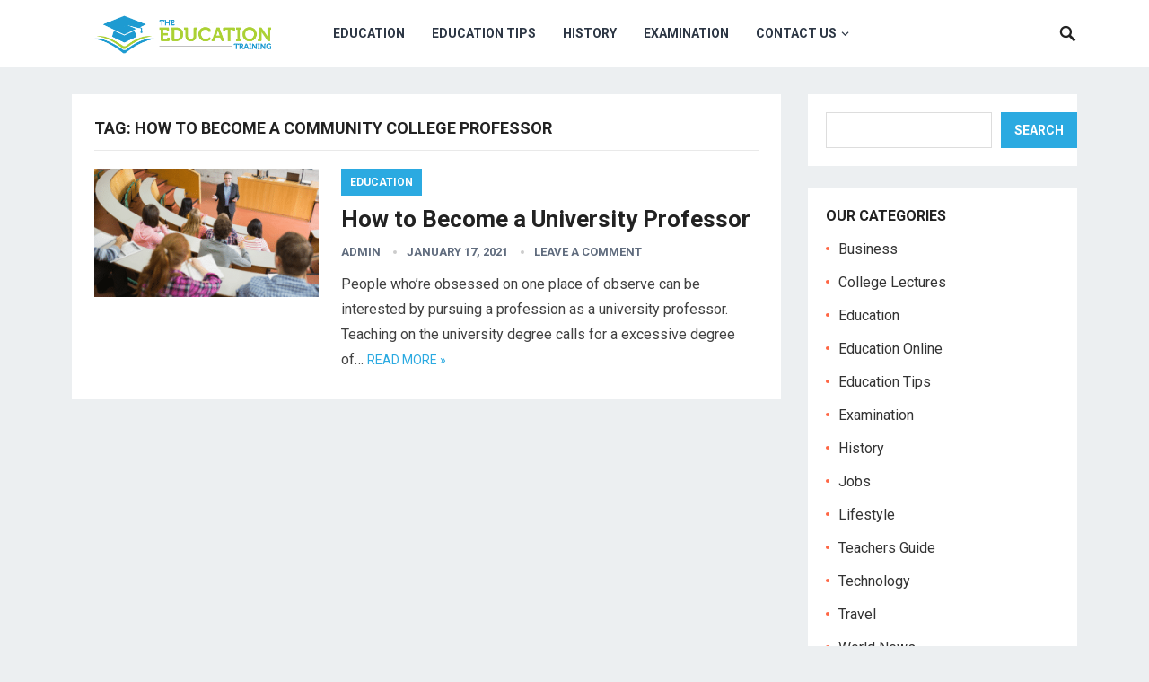

--- FILE ---
content_type: text/html; charset=UTF-8
request_url: https://theeducationtraining.com/tag/how-to-become-a-community-college-professor/
body_size: 10902
content:
<!DOCTYPE html>
<html lang="en-US">
<head>
<meta charset="UTF-8">
<meta name="viewport" content="width=device-width, initial-scale=1">
<meta http-equiv="X-UA-Compatible" content="IE=edge">
<meta name="HandheldFriendly" content="true">
<link rel="profile" href="https://gmpg.org/xfn/11">
<link rel="icon" type="image/png" href="https://theeducationtraining.com/wp-content/uploads/2020/12/education-logo-10.png" />
<meta name='robots' content='index, follow, max-image-preview:large, max-snippet:-1, max-video-preview:-1' />

	<!-- This site is optimized with the Yoast SEO plugin v26.7 - https://yoast.com/wordpress/plugins/seo/ -->
	<title>How To Become A Community College Professor &#187; The Education Training</title>
	<link rel="canonical" href="https://theeducationtraining.com/tag/how-to-become-a-community-college-professor/" />
	<meta property="og:locale" content="en_US" />
	<meta property="og:type" content="article" />
	<meta property="og:title" content="How To Become A Community College Professor &#187; The Education Training" />
	<meta property="og:url" content="https://theeducationtraining.com/tag/how-to-become-a-community-college-professor/" />
	<meta property="og:site_name" content="The Education Training" />
	<meta name="twitter:card" content="summary_large_image" />
	<script type="application/ld+json" class="yoast-schema-graph">{"@context":"https://schema.org","@graph":[{"@type":"CollectionPage","@id":"https://theeducationtraining.com/tag/how-to-become-a-community-college-professor/","url":"https://theeducationtraining.com/tag/how-to-become-a-community-college-professor/","name":"How To Become A Community College Professor &#187; The Education Training","isPartOf":{"@id":"https://theeducationtraining.com/#website"},"primaryImageOfPage":{"@id":"https://theeducationtraining.com/tag/how-to-become-a-community-college-professor/#primaryimage"},"image":{"@id":"https://theeducationtraining.com/tag/how-to-become-a-community-college-professor/#primaryimage"},"thumbnailUrl":"https://theeducationtraining.com/wp-content/uploads/2021/01/image-13.png","breadcrumb":{"@id":"https://theeducationtraining.com/tag/how-to-become-a-community-college-professor/#breadcrumb"},"inLanguage":"en-US"},{"@type":"ImageObject","inLanguage":"en-US","@id":"https://theeducationtraining.com/tag/how-to-become-a-community-college-professor/#primaryimage","url":"https://theeducationtraining.com/wp-content/uploads/2021/01/image-13.png","contentUrl":"https://theeducationtraining.com/wp-content/uploads/2021/01/image-13.png","width":697,"height":398,"caption":"university professor"},{"@type":"BreadcrumbList","@id":"https://theeducationtraining.com/tag/how-to-become-a-community-college-professor/#breadcrumb","itemListElement":[{"@type":"ListItem","position":1,"name":"Home","item":"https://theeducationtraining.com/"},{"@type":"ListItem","position":2,"name":"How To Become A Community College Professor"}]},{"@type":"WebSite","@id":"https://theeducationtraining.com/#website","url":"https://theeducationtraining.com/","name":"The Education Training","description":"Goal of Acquiring Knowledge","publisher":{"@id":"https://theeducationtraining.com/#organization"},"potentialAction":[{"@type":"SearchAction","target":{"@type":"EntryPoint","urlTemplate":"https://theeducationtraining.com/?s={search_term_string}"},"query-input":{"@type":"PropertyValueSpecification","valueRequired":true,"valueName":"search_term_string"}}],"inLanguage":"en-US"},{"@type":"Organization","@id":"https://theeducationtraining.com/#organization","name":"The Education Training","url":"https://theeducationtraining.com/","logo":{"@type":"ImageObject","inLanguage":"en-US","@id":"https://theeducationtraining.com/#/schema/logo/image/","url":"https://theeducationtraining.com/wp-content/uploads/2020/12/education-logo-10.png","contentUrl":"https://theeducationtraining.com/wp-content/uploads/2020/12/education-logo-10.png","width":146,"height":146,"caption":"The Education Training"},"image":{"@id":"https://theeducationtraining.com/#/schema/logo/image/"}}]}</script>
	<!-- / Yoast SEO plugin. -->


<link rel='dns-prefetch' href='//stats.wp.com' />
<link rel='dns-prefetch' href='//fonts.googleapis.com' />
<link rel="alternate" type="application/rss+xml" title="The Education Training &raquo; Feed" href="https://theeducationtraining.com/feed/" />
<link rel="alternate" type="application/rss+xml" title="The Education Training &raquo; Comments Feed" href="https://theeducationtraining.com/comments/feed/" />
<link rel="alternate" type="application/rss+xml" title="The Education Training &raquo; How To Become A Community College Professor Tag Feed" href="https://theeducationtraining.com/tag/how-to-become-a-community-college-professor/feed/" />
<style id='wp-img-auto-sizes-contain-inline-css' type='text/css'>
img:is([sizes=auto i],[sizes^="auto," i]){contain-intrinsic-size:3000px 1500px}
/*# sourceURL=wp-img-auto-sizes-contain-inline-css */
</style>

<style id='wp-emoji-styles-inline-css' type='text/css'>

	img.wp-smiley, img.emoji {
		display: inline !important;
		border: none !important;
		box-shadow: none !important;
		height: 1em !important;
		width: 1em !important;
		margin: 0 0.07em !important;
		vertical-align: -0.1em !important;
		background: none !important;
		padding: 0 !important;
	}
/*# sourceURL=wp-emoji-styles-inline-css */
</style>
<link rel='stylesheet' id='wp-block-library-css' href='https://theeducationtraining.com/wp-includes/css/dist/block-library/style.min.css?ver=6.9' type='text/css' media='all' />
<style id='wp-block-categories-inline-css' type='text/css'>
.wp-block-categories{box-sizing:border-box}.wp-block-categories.alignleft{margin-right:2em}.wp-block-categories.alignright{margin-left:2em}.wp-block-categories.wp-block-categories-dropdown.aligncenter{text-align:center}.wp-block-categories .wp-block-categories__label{display:block;width:100%}
/*# sourceURL=https://theeducationtraining.com/wp-includes/blocks/categories/style.min.css */
</style>
<style id='wp-block-heading-inline-css' type='text/css'>
h1:where(.wp-block-heading).has-background,h2:where(.wp-block-heading).has-background,h3:where(.wp-block-heading).has-background,h4:where(.wp-block-heading).has-background,h5:where(.wp-block-heading).has-background,h6:where(.wp-block-heading).has-background{padding:1.25em 2.375em}h1.has-text-align-left[style*=writing-mode]:where([style*=vertical-lr]),h1.has-text-align-right[style*=writing-mode]:where([style*=vertical-rl]),h2.has-text-align-left[style*=writing-mode]:where([style*=vertical-lr]),h2.has-text-align-right[style*=writing-mode]:where([style*=vertical-rl]),h3.has-text-align-left[style*=writing-mode]:where([style*=vertical-lr]),h3.has-text-align-right[style*=writing-mode]:where([style*=vertical-rl]),h4.has-text-align-left[style*=writing-mode]:where([style*=vertical-lr]),h4.has-text-align-right[style*=writing-mode]:where([style*=vertical-rl]),h5.has-text-align-left[style*=writing-mode]:where([style*=vertical-lr]),h5.has-text-align-right[style*=writing-mode]:where([style*=vertical-rl]),h6.has-text-align-left[style*=writing-mode]:where([style*=vertical-lr]),h6.has-text-align-right[style*=writing-mode]:where([style*=vertical-rl]){rotate:180deg}
/*# sourceURL=https://theeducationtraining.com/wp-includes/blocks/heading/style.min.css */
</style>
<style id='wp-block-list-inline-css' type='text/css'>
ol,ul{box-sizing:border-box}:root :where(.wp-block-list.has-background){padding:1.25em 2.375em}
/*# sourceURL=https://theeducationtraining.com/wp-includes/blocks/list/style.min.css */
</style>
<style id='wp-block-search-inline-css' type='text/css'>
.wp-block-search__button{margin-left:10px;word-break:normal}.wp-block-search__button.has-icon{line-height:0}.wp-block-search__button svg{height:1.25em;min-height:24px;min-width:24px;width:1.25em;fill:currentColor;vertical-align:text-bottom}:where(.wp-block-search__button){border:1px solid #ccc;padding:6px 10px}.wp-block-search__inside-wrapper{display:flex;flex:auto;flex-wrap:nowrap;max-width:100%}.wp-block-search__label{width:100%}.wp-block-search.wp-block-search__button-only .wp-block-search__button{box-sizing:border-box;display:flex;flex-shrink:0;justify-content:center;margin-left:0;max-width:100%}.wp-block-search.wp-block-search__button-only .wp-block-search__inside-wrapper{min-width:0!important;transition-property:width}.wp-block-search.wp-block-search__button-only .wp-block-search__input{flex-basis:100%;transition-duration:.3s}.wp-block-search.wp-block-search__button-only.wp-block-search__searchfield-hidden,.wp-block-search.wp-block-search__button-only.wp-block-search__searchfield-hidden .wp-block-search__inside-wrapper{overflow:hidden}.wp-block-search.wp-block-search__button-only.wp-block-search__searchfield-hidden .wp-block-search__input{border-left-width:0!important;border-right-width:0!important;flex-basis:0;flex-grow:0;margin:0;min-width:0!important;padding-left:0!important;padding-right:0!important;width:0!important}:where(.wp-block-search__input){appearance:none;border:1px solid #949494;flex-grow:1;font-family:inherit;font-size:inherit;font-style:inherit;font-weight:inherit;letter-spacing:inherit;line-height:inherit;margin-left:0;margin-right:0;min-width:3rem;padding:8px;text-decoration:unset!important;text-transform:inherit}:where(.wp-block-search__button-inside .wp-block-search__inside-wrapper){background-color:#fff;border:1px solid #949494;box-sizing:border-box;padding:4px}:where(.wp-block-search__button-inside .wp-block-search__inside-wrapper) .wp-block-search__input{border:none;border-radius:0;padding:0 4px}:where(.wp-block-search__button-inside .wp-block-search__inside-wrapper) .wp-block-search__input:focus{outline:none}:where(.wp-block-search__button-inside .wp-block-search__inside-wrapper) :where(.wp-block-search__button){padding:4px 8px}.wp-block-search.aligncenter .wp-block-search__inside-wrapper{margin:auto}.wp-block[data-align=right] .wp-block-search.wp-block-search__button-only .wp-block-search__inside-wrapper{float:right}
/*# sourceURL=https://theeducationtraining.com/wp-includes/blocks/search/style.min.css */
</style>
<style id='wp-block-paragraph-inline-css' type='text/css'>
.is-small-text{font-size:.875em}.is-regular-text{font-size:1em}.is-large-text{font-size:2.25em}.is-larger-text{font-size:3em}.has-drop-cap:not(:focus):first-letter{float:left;font-size:8.4em;font-style:normal;font-weight:100;line-height:.68;margin:.05em .1em 0 0;text-transform:uppercase}body.rtl .has-drop-cap:not(:focus):first-letter{float:none;margin-left:.1em}p.has-drop-cap.has-background{overflow:hidden}:root :where(p.has-background){padding:1.25em 2.375em}:where(p.has-text-color:not(.has-link-color)) a{color:inherit}p.has-text-align-left[style*="writing-mode:vertical-lr"],p.has-text-align-right[style*="writing-mode:vertical-rl"]{rotate:180deg}
/*# sourceURL=https://theeducationtraining.com/wp-includes/blocks/paragraph/style.min.css */
</style>
<style id='global-styles-inline-css' type='text/css'>
:root{--wp--preset--aspect-ratio--square: 1;--wp--preset--aspect-ratio--4-3: 4/3;--wp--preset--aspect-ratio--3-4: 3/4;--wp--preset--aspect-ratio--3-2: 3/2;--wp--preset--aspect-ratio--2-3: 2/3;--wp--preset--aspect-ratio--16-9: 16/9;--wp--preset--aspect-ratio--9-16: 9/16;--wp--preset--color--black: #000000;--wp--preset--color--cyan-bluish-gray: #abb8c3;--wp--preset--color--white: #ffffff;--wp--preset--color--pale-pink: #f78da7;--wp--preset--color--vivid-red: #cf2e2e;--wp--preset--color--luminous-vivid-orange: #ff6900;--wp--preset--color--luminous-vivid-amber: #fcb900;--wp--preset--color--light-green-cyan: #7bdcb5;--wp--preset--color--vivid-green-cyan: #00d084;--wp--preset--color--pale-cyan-blue: #8ed1fc;--wp--preset--color--vivid-cyan-blue: #0693e3;--wp--preset--color--vivid-purple: #9b51e0;--wp--preset--gradient--vivid-cyan-blue-to-vivid-purple: linear-gradient(135deg,rgb(6,147,227) 0%,rgb(155,81,224) 100%);--wp--preset--gradient--light-green-cyan-to-vivid-green-cyan: linear-gradient(135deg,rgb(122,220,180) 0%,rgb(0,208,130) 100%);--wp--preset--gradient--luminous-vivid-amber-to-luminous-vivid-orange: linear-gradient(135deg,rgb(252,185,0) 0%,rgb(255,105,0) 100%);--wp--preset--gradient--luminous-vivid-orange-to-vivid-red: linear-gradient(135deg,rgb(255,105,0) 0%,rgb(207,46,46) 100%);--wp--preset--gradient--very-light-gray-to-cyan-bluish-gray: linear-gradient(135deg,rgb(238,238,238) 0%,rgb(169,184,195) 100%);--wp--preset--gradient--cool-to-warm-spectrum: linear-gradient(135deg,rgb(74,234,220) 0%,rgb(151,120,209) 20%,rgb(207,42,186) 40%,rgb(238,44,130) 60%,rgb(251,105,98) 80%,rgb(254,248,76) 100%);--wp--preset--gradient--blush-light-purple: linear-gradient(135deg,rgb(255,206,236) 0%,rgb(152,150,240) 100%);--wp--preset--gradient--blush-bordeaux: linear-gradient(135deg,rgb(254,205,165) 0%,rgb(254,45,45) 50%,rgb(107,0,62) 100%);--wp--preset--gradient--luminous-dusk: linear-gradient(135deg,rgb(255,203,112) 0%,rgb(199,81,192) 50%,rgb(65,88,208) 100%);--wp--preset--gradient--pale-ocean: linear-gradient(135deg,rgb(255,245,203) 0%,rgb(182,227,212) 50%,rgb(51,167,181) 100%);--wp--preset--gradient--electric-grass: linear-gradient(135deg,rgb(202,248,128) 0%,rgb(113,206,126) 100%);--wp--preset--gradient--midnight: linear-gradient(135deg,rgb(2,3,129) 0%,rgb(40,116,252) 100%);--wp--preset--font-size--small: 13px;--wp--preset--font-size--medium: 20px;--wp--preset--font-size--large: 36px;--wp--preset--font-size--x-large: 42px;--wp--preset--spacing--20: 0.44rem;--wp--preset--spacing--30: 0.67rem;--wp--preset--spacing--40: 1rem;--wp--preset--spacing--50: 1.5rem;--wp--preset--spacing--60: 2.25rem;--wp--preset--spacing--70: 3.38rem;--wp--preset--spacing--80: 5.06rem;--wp--preset--shadow--natural: 6px 6px 9px rgba(0, 0, 0, 0.2);--wp--preset--shadow--deep: 12px 12px 50px rgba(0, 0, 0, 0.4);--wp--preset--shadow--sharp: 6px 6px 0px rgba(0, 0, 0, 0.2);--wp--preset--shadow--outlined: 6px 6px 0px -3px rgb(255, 255, 255), 6px 6px rgb(0, 0, 0);--wp--preset--shadow--crisp: 6px 6px 0px rgb(0, 0, 0);}:where(.is-layout-flex){gap: 0.5em;}:where(.is-layout-grid){gap: 0.5em;}body .is-layout-flex{display: flex;}.is-layout-flex{flex-wrap: wrap;align-items: center;}.is-layout-flex > :is(*, div){margin: 0;}body .is-layout-grid{display: grid;}.is-layout-grid > :is(*, div){margin: 0;}:where(.wp-block-columns.is-layout-flex){gap: 2em;}:where(.wp-block-columns.is-layout-grid){gap: 2em;}:where(.wp-block-post-template.is-layout-flex){gap: 1.25em;}:where(.wp-block-post-template.is-layout-grid){gap: 1.25em;}.has-black-color{color: var(--wp--preset--color--black) !important;}.has-cyan-bluish-gray-color{color: var(--wp--preset--color--cyan-bluish-gray) !important;}.has-white-color{color: var(--wp--preset--color--white) !important;}.has-pale-pink-color{color: var(--wp--preset--color--pale-pink) !important;}.has-vivid-red-color{color: var(--wp--preset--color--vivid-red) !important;}.has-luminous-vivid-orange-color{color: var(--wp--preset--color--luminous-vivid-orange) !important;}.has-luminous-vivid-amber-color{color: var(--wp--preset--color--luminous-vivid-amber) !important;}.has-light-green-cyan-color{color: var(--wp--preset--color--light-green-cyan) !important;}.has-vivid-green-cyan-color{color: var(--wp--preset--color--vivid-green-cyan) !important;}.has-pale-cyan-blue-color{color: var(--wp--preset--color--pale-cyan-blue) !important;}.has-vivid-cyan-blue-color{color: var(--wp--preset--color--vivid-cyan-blue) !important;}.has-vivid-purple-color{color: var(--wp--preset--color--vivid-purple) !important;}.has-black-background-color{background-color: var(--wp--preset--color--black) !important;}.has-cyan-bluish-gray-background-color{background-color: var(--wp--preset--color--cyan-bluish-gray) !important;}.has-white-background-color{background-color: var(--wp--preset--color--white) !important;}.has-pale-pink-background-color{background-color: var(--wp--preset--color--pale-pink) !important;}.has-vivid-red-background-color{background-color: var(--wp--preset--color--vivid-red) !important;}.has-luminous-vivid-orange-background-color{background-color: var(--wp--preset--color--luminous-vivid-orange) !important;}.has-luminous-vivid-amber-background-color{background-color: var(--wp--preset--color--luminous-vivid-amber) !important;}.has-light-green-cyan-background-color{background-color: var(--wp--preset--color--light-green-cyan) !important;}.has-vivid-green-cyan-background-color{background-color: var(--wp--preset--color--vivid-green-cyan) !important;}.has-pale-cyan-blue-background-color{background-color: var(--wp--preset--color--pale-cyan-blue) !important;}.has-vivid-cyan-blue-background-color{background-color: var(--wp--preset--color--vivid-cyan-blue) !important;}.has-vivid-purple-background-color{background-color: var(--wp--preset--color--vivid-purple) !important;}.has-black-border-color{border-color: var(--wp--preset--color--black) !important;}.has-cyan-bluish-gray-border-color{border-color: var(--wp--preset--color--cyan-bluish-gray) !important;}.has-white-border-color{border-color: var(--wp--preset--color--white) !important;}.has-pale-pink-border-color{border-color: var(--wp--preset--color--pale-pink) !important;}.has-vivid-red-border-color{border-color: var(--wp--preset--color--vivid-red) !important;}.has-luminous-vivid-orange-border-color{border-color: var(--wp--preset--color--luminous-vivid-orange) !important;}.has-luminous-vivid-amber-border-color{border-color: var(--wp--preset--color--luminous-vivid-amber) !important;}.has-light-green-cyan-border-color{border-color: var(--wp--preset--color--light-green-cyan) !important;}.has-vivid-green-cyan-border-color{border-color: var(--wp--preset--color--vivid-green-cyan) !important;}.has-pale-cyan-blue-border-color{border-color: var(--wp--preset--color--pale-cyan-blue) !important;}.has-vivid-cyan-blue-border-color{border-color: var(--wp--preset--color--vivid-cyan-blue) !important;}.has-vivid-purple-border-color{border-color: var(--wp--preset--color--vivid-purple) !important;}.has-vivid-cyan-blue-to-vivid-purple-gradient-background{background: var(--wp--preset--gradient--vivid-cyan-blue-to-vivid-purple) !important;}.has-light-green-cyan-to-vivid-green-cyan-gradient-background{background: var(--wp--preset--gradient--light-green-cyan-to-vivid-green-cyan) !important;}.has-luminous-vivid-amber-to-luminous-vivid-orange-gradient-background{background: var(--wp--preset--gradient--luminous-vivid-amber-to-luminous-vivid-orange) !important;}.has-luminous-vivid-orange-to-vivid-red-gradient-background{background: var(--wp--preset--gradient--luminous-vivid-orange-to-vivid-red) !important;}.has-very-light-gray-to-cyan-bluish-gray-gradient-background{background: var(--wp--preset--gradient--very-light-gray-to-cyan-bluish-gray) !important;}.has-cool-to-warm-spectrum-gradient-background{background: var(--wp--preset--gradient--cool-to-warm-spectrum) !important;}.has-blush-light-purple-gradient-background{background: var(--wp--preset--gradient--blush-light-purple) !important;}.has-blush-bordeaux-gradient-background{background: var(--wp--preset--gradient--blush-bordeaux) !important;}.has-luminous-dusk-gradient-background{background: var(--wp--preset--gradient--luminous-dusk) !important;}.has-pale-ocean-gradient-background{background: var(--wp--preset--gradient--pale-ocean) !important;}.has-electric-grass-gradient-background{background: var(--wp--preset--gradient--electric-grass) !important;}.has-midnight-gradient-background{background: var(--wp--preset--gradient--midnight) !important;}.has-small-font-size{font-size: var(--wp--preset--font-size--small) !important;}.has-medium-font-size{font-size: var(--wp--preset--font-size--medium) !important;}.has-large-font-size{font-size: var(--wp--preset--font-size--large) !important;}.has-x-large-font-size{font-size: var(--wp--preset--font-size--x-large) !important;}
/*# sourceURL=global-styles-inline-css */
</style>

<style id='classic-theme-styles-inline-css' type='text/css'>
/*! This file is auto-generated */
.wp-block-button__link{color:#fff;background-color:#32373c;border-radius:9999px;box-shadow:none;text-decoration:none;padding:calc(.667em + 2px) calc(1.333em + 2px);font-size:1.125em}.wp-block-file__button{background:#32373c;color:#fff;text-decoration:none}
/*# sourceURL=/wp-includes/css/classic-themes.min.css */
</style>
<link rel='stylesheet' id='contact-form-7-css' href='https://theeducationtraining.com/wp-content/plugins/contact-form-7/includes/css/styles.css?ver=6.1.4' type='text/css' media='all' />
<link rel='stylesheet' id='demo_fonts-css' href='//fonts.googleapis.com/css?family=Roboto%3Aregular%2Citalic%2C700%26subset%3Dlatin%2C' type='text/css' media='screen' />
<link rel='stylesheet' id='revenueplus-style-css' href='https://theeducationtraining.com/wp-content/themes/revenueplus/style.css?ver=20180523' type='text/css' media='all' />
<link rel='stylesheet' id='genericons-style-css' href='https://theeducationtraining.com/wp-content/themes/revenueplus/genericons/genericons.css?ver=6.9' type='text/css' media='all' />
<link rel='stylesheet' id='responsive-style-css' href='https://theeducationtraining.com/wp-content/themes/revenueplus/responsive.css?ver=20171012' type='text/css' media='all' />
<script type="text/javascript" src="https://theeducationtraining.com/wp-includes/js/jquery/jquery.min.js?ver=3.7.1" id="jquery-core-js"></script>
<script type="text/javascript" src="https://theeducationtraining.com/wp-includes/js/jquery/jquery-migrate.min.js?ver=3.4.1" id="jquery-migrate-js"></script>
<link rel="https://api.w.org/" href="https://theeducationtraining.com/wp-json/" /><link rel="alternate" title="JSON" type="application/json" href="https://theeducationtraining.com/wp-json/wp/v2/tags/76" /><link rel="EditURI" type="application/rsd+xml" title="RSD" href="https://theeducationtraining.com/xmlrpc.php?rsd" />
<meta name="generator" content="WordPress 6.9" />
<meta name="ahrefs-site-verification" content="954c43735617de7f780d9e3b055508219b0d4cb6e81894c5ce28089a3982f725">

<script async src="https://pagead2.googlesyndication.com/pagead/js/adsbygoogle.js?client=ca-pub-5330692826785748"
     crossorigin="anonymous"></script>

<!-- Global site tag (gtag.js) - Google Analytics -->
<script async src="https://www.googletagmanager.com/gtag/js?id=UA-234370104-4"></script>
<script>
  window.dataLayer = window.dataLayer || [];
  function gtag(){dataLayer.push(arguments);}
  gtag('js', new Date());

  gtag('config', 'UA-234370104-4');
</script>

<meta name="google-site-verification" content="_vKAxac6OrarDavCKVelbo639a_0Yp6P3xQuYmnXfPU" />	<style>img#wpstats{display:none}</style>
		<link rel="icon" href="https://theeducationtraining.com/wp-content/uploads/2020/12/education-logo-10-100x100.png" sizes="32x32" />
<link rel="icon" href="https://theeducationtraining.com/wp-content/uploads/2020/12/education-logo-10.png" sizes="192x192" />
<link rel="apple-touch-icon" href="https://theeducationtraining.com/wp-content/uploads/2020/12/education-logo-10.png" />
<meta name="msapplication-TileImage" content="https://theeducationtraining.com/wp-content/uploads/2020/12/education-logo-10.png" />
<style type="text/css" media="all">
	body,
	input,
	input[type="text"],
	input[type="email"],
	input[type="url"],
	input[type="search"],
	input[type="password"],
	textarea,
	table,
	.sidebar .widget_ad .widget-title,
	.site-footer .widget_ad .widget-title {
		font-family: "Roboto", "Helvetica Neue", Helvetica, Arial, sans-serif;
	}
	#secondary-menu li a,
	.footer-nav li a,
	.pagination .page-numbers,
	button,
	.btn,
	input[type="submit"],
	input[type="reset"],
	input[type="button"],
	.comment-form label,
	label,
	h1,h2,h3,h4,h5,h6 {
		font-family: "Roboto", "Helvetica Neue", Helvetica, Arial, sans-serif;
	}
	a:hover,
	.site-header .search-icon:hover span,
	.sf-menu li a:hover,
	.sf-menu li li a:hover,
	.sf-menu li.sfHover a,
	.sf-menu li.current-menu-item a,
	.sf-menu li.current-menu-item a:hover,
	.breadcrumbs .breadcrumbs-nav a:hover,
	.read-more a,
	.read-more a:visited,
	.entry-title a:hover,
	article.hentry .edit-link a,
	.author-box a,
	.page-content a,
	.entry-content a,
	.comment-author a,
	.comment-content a,
	.comment-reply-title small a:hover,
	.sidebar .widget a,
	.sidebar .widget ul li a:hover,
	.sidebar .widget_tabs ul.horizontal li a:hover,
	.sidebar .widget_tabs ul.horizontal li a:hover .fa,	
	#post-nav a:hover h4 {
		color: #2baae1;
	}
	button,
	.btn,
	input[type="submit"],
	input[type="reset"],
	input[type="button"],
	.entry-category a,
	.pagination .prev:hover,
	.pagination .next:hover,
	#back-top a span {
		background-color: #2baae1;
	}
	.sidebar .widget-title a:hover,
	.read-more a:hover,
	.author-box a:hover,
	.page-content a:hover,
	.entry-content a:hover,
	.widget_tag_cloud .tagcloud a:hover:before,
	.entry-tags .tag-links a:hover:before,
	.content-loop .entry-title a:hover,
	.content-list .entry-title a:hover,
	.content-grid .entry-title a:hover,
	article.hentry .edit-link a:hover,
	.site-footer .widget ul li a:hover,
	.comment-content a:hover,
	.sidebar .widget_tabs ul.horizontal li.active a,
	.sidebar .widget_tabs ul.horizontal li.active a .fa {
		color: #ff6644;
	}	
	#back-top a:hover span,
	.bx-wrapper .bx-pager.bx-default-pager a:hover,
	.bx-wrapper .bx-pager.bx-default-pager a.active,
	.bx-wrapper .bx-pager.bx-default-pager a:focus,
	.pagination .page-numbers:hover,
	.pagination .page-numbers.current,
	.sidebar .widget ul li:before,
	.widget_newsletter input[type="submit"],
	.widget_newsletter input[type="button"],
	.widget_newsletter button {
		background-color: #ff6644;
	}
	.slicknav_nav,
	.header-search,
	.sf-menu li a:before {
		border-color: #ff6644;
	}
	#primary .entry-content p {
		font-size: 1em;
		line-height: 1.8em;
		margin-bottom: 25px;
	}
	.entry-content h1,
	.entry-content h2,
	.entry-content h3,
	.entry-content h4,
	.entry-content h5,
	.entry-content h6 {
		margin-bottom: 25px;
	}
</style>

</head>

<body class="archive tag tag-how-to-become-a-community-college-professor tag-76 wp-custom-logo wp-theme-revenueplus group-blog hfeed">
<div id="page" class="site">

	<header id="masthead" class="site-header clear">

		<div class="container">

		<div class="site-branding">

						
			<div id="logo">
				<span class="helper"></span>
				<a href="https://theeducationtraining.com/" rel="home">
					<img src="https://theeducationtraining.com/wp-content/uploads/2021/05/education-logo-10.png" alt=""/>
				</a>
			</div><!-- #logo -->

			
		</div><!-- .site-branding -->		

		<nav id="primary-nav" class="primary-navigation">

			<div class="menu-category-menu-container"><ul id="primary-menu" class="sf-menu"><li id="menu-item-273" class="menu-item menu-item-type-taxonomy menu-item-object-category menu-item-273"><a href="https://theeducationtraining.com/category/education/">Education</a></li>
<li id="menu-item-275" class="menu-item menu-item-type-taxonomy menu-item-object-category menu-item-275"><a href="https://theeducationtraining.com/category/education-tips/">Education Tips</a></li>
<li id="menu-item-278" class="menu-item menu-item-type-taxonomy menu-item-object-category menu-item-278"><a href="https://theeducationtraining.com/category/history/">History</a></li>
<li id="menu-item-374" class="menu-item menu-item-type-taxonomy menu-item-object-category menu-item-374"><a href="https://theeducationtraining.com/category/examination/">Examination</a></li>
<li id="menu-item-604" class="menu-item menu-item-type-post_type menu-item-object-page menu-item-has-children menu-item-604"><a href="https://theeducationtraining.com/contact-us/">Contact Us</a>
<ul class="sub-menu">
	<li id="menu-item-602" class="menu-item menu-item-type-post_type menu-item-object-page menu-item-privacy-policy menu-item-602"><a rel="privacy-policy" href="https://theeducationtraining.com/privacy-policy/">Privacy Policy</a></li>
	<li id="menu-item-608" class="menu-item menu-item-type-post_type menu-item-object-page menu-item-608"><a href="https://theeducationtraining.com/terms-of-use/">Terms of Use</a></li>
	<li id="menu-item-605" class="menu-item menu-item-type-post_type menu-item-object-page menu-item-605"><a href="https://theeducationtraining.com/cookie-policy/">Cookie Policy</a></li>
	<li id="menu-item-603" class="menu-item menu-item-type-post_type menu-item-object-page menu-item-603"><a href="https://theeducationtraining.com/anti-spam-policy/">Anti Spam Policy</a></li>
	<li id="menu-item-607" class="menu-item menu-item-type-post_type menu-item-object-page menu-item-607"><a href="https://theeducationtraining.com/gdpr-requests/">GDPR Requests</a></li>
</ul>
</li>
</ul></div>
		</nav><!-- #primary-nav -->

		<div id="slick-mobile-menu"></div>

					
			<span class="search-icon">
				<span class="genericon genericon-search"></span>
				<span class="genericon genericon-close"></span>			
			</span>

			<div class="header-search">
				<form id="searchform" method="get" action="https://theeducationtraining.com/">
					<input type="search" name="s" class="search-input" placeholder="Search for..." autocomplete="off">
					<button type="submit" class="search-submit">Search</button>		
				</form>
			</div><!-- .header-search -->

								

		</div><!-- .container -->

	</header><!-- #masthead -->	

	<div class="header-space"></div>

<div id="content" class="site-content container clear">

	<div id="primary" class="content-area clear">
				
		<main id="main" class="site-main clear">

			<div class="breadcrumbs clear">
				<h1>
					Tag: <span>How To Become A Community College Professor</span>					
				</h1>	
			</div><!-- .breadcrumbs -->
		
			<div id="recent-content" class="content-list">

				
<div id="post-303" class="clear last post-303 post type-post status-publish format-standard has-post-thumbnail hentry category-education tag-how-can-i-become-a-university-professor tag-how-do-you-become-a-university-professor tag-how-long-does-it-take-to-become-a-university-professor tag-how-to-become-a-college-professor tag-how-to-become-a-community-college-professor tag-how-to-become-a-university-professor tag-how-to-become-a-university-professor-in-australia tag-how-to-become-a-university-professor-in-bc tag-how-to-become-a-university-professor-in-canada tag-how-to-become-a-university-professor-in-india tag-how-to-become-a-university-professor-uk tag-is-it-hard-to-become-a-university-professor">	

			<a class="thumbnail-link" href="https://theeducationtraining.com/how-to-become-a-university-professor/">
			<div class="thumbnail-wrap">
				<img width="250" height="143" src="https://theeducationtraining.com/wp-content/uploads/2021/01/image-13.png" class="attachment-post-thumbnail size-post-thumbnail wp-post-image" alt="university professor" decoding="async" srcset="https://theeducationtraining.com/wp-content/uploads/2021/01/image-13.png 697w, https://theeducationtraining.com/wp-content/uploads/2021/01/image-13-300x171.png 300w, https://theeducationtraining.com/wp-content/uploads/2021/01/image-13-600x343.png 600w" sizes="(max-width: 250px) 100vw, 250px" />			</div><!-- .thumbnail-wrap -->
		</a>
		

	<div class="entry-category">
		<a href="https://theeducationtraining.com/category/education/" title="View all posts in Education" >Education</a> 	</div>

	<h2 class="entry-title"><a href="https://theeducationtraining.com/how-to-become-a-university-professor/">How to Become a University Professor</a></h2>
	
	<div class="entry-meta">


			<span class="entry-author"><a href="https://theeducationtraining.com/author/admin/" title="Posts by admin" rel="author">admin</a></span> 
		
			<span class="entry-date">January 17, 2021</span>
	
			<span class="entry-comment"><a href="https://theeducationtraining.com/how-to-become-a-university-professor/#respond" class="comments-link" >Leave a Comment</a></span>
	

</div><!-- .entry-meta -->

	<div class="entry-summary">
		<p>People who&#8217;re obsessed on one place of observe can be interested by pursuing a profession as a university professor. Teaching on the university degree calls for a excessive degree of&#8230; </p>
		<span class="read-more"><a href="https://theeducationtraining.com/how-to-become-a-university-professor/">Read more &raquo;</a></span>
	</div><!-- .entry-summary -->


</div><!-- #post-303 -->
			</div><!-- #recent-content -->

		</main><!-- .site-main -->

		
	</div><!-- #primary -->


<aside id="secondary" class="widget-area sidebar">

	
	<div id="block-3" class="widget widget_block widget_search"><form role="search" method="get" action="https://theeducationtraining.com/" class="wp-block-search__button-outside wp-block-search__text-button wp-block-search"    ><label class="wp-block-search__label screen-reader-text" for="wp-block-search__input-1" >Search</label><div class="wp-block-search__inside-wrapper" ><input class="wp-block-search__input" id="wp-block-search__input-1" placeholder="" value="" type="search" name="s" required /><button aria-label="Search" class="wp-block-search__button has-text-color has-base-3-color wp-element-button" type="submit" >Search</button></div></form></div><div id="block-5" class="widget widget_block"><h2 class="widget-title">Our Categories</h2><div class="wp-widget-group__inner-blocks"><ul class="wp-block-categories-list wp-block-categories">	<li class="cat-item cat-item-947"><a href="https://theeducationtraining.com/category/business/">Business</a>
</li>
	<li class="cat-item cat-item-56"><a href="https://theeducationtraining.com/category/college-lectures/">College Lectures</a>
</li>
	<li class="cat-item cat-item-1"><a href="https://theeducationtraining.com/category/education/">Education</a>
</li>
	<li class="cat-item cat-item-57"><a href="https://theeducationtraining.com/category/education-online/">Education Online</a>
</li>
	<li class="cat-item cat-item-58"><a href="https://theeducationtraining.com/category/education-tips/">Education Tips</a>
</li>
	<li class="cat-item cat-item-59"><a href="https://theeducationtraining.com/category/examination/">Examination</a>
</li>
	<li class="cat-item cat-item-61"><a href="https://theeducationtraining.com/category/history/">History</a>
</li>
	<li class="cat-item cat-item-817"><a href="https://theeducationtraining.com/category/jobs/">Jobs</a>
</li>
	<li class="cat-item cat-item-955"><a href="https://theeducationtraining.com/category/lifestyle/">Lifestyle</a>
</li>
	<li class="cat-item cat-item-62"><a href="https://theeducationtraining.com/category/teachers-guide/">Teachers Guide</a>
</li>
	<li class="cat-item cat-item-969"><a href="https://theeducationtraining.com/category/technology/">Technology</a>
</li>
	<li class="cat-item cat-item-970"><a href="https://theeducationtraining.com/category/travel/">Travel</a>
</li>
	<li class="cat-item cat-item-973"><a href="https://theeducationtraining.com/category/world-news/">World News</a>
</li>
</ul></div></div><div id="revenueplus-popular-3" class="widget widget-revenueplus-popular widget_posts_thumbnail"><h2 class="widget-title">Most Popular</h2><ul><li class="clear"><a href="https://theeducationtraining.com/louisiana-has-third-record-breaking-year-for-tourism/" rel="bookmark"><div class="thumbnail-wrap"></div></a><div class="entry-wrap"><a href="https://theeducationtraining.com/louisiana-has-third-record-breaking-year-for-tourism/" rel="bookmark">Louisiana has third record-breaking year for tourism</a></div></li><li class="clear"><a href="https://theeducationtraining.com/space-station-camera-captures-ominous-video-of-super-typhoon-maysak/" rel="bookmark"><div class="thumbnail-wrap"></div></a><div class="entry-wrap"><a href="https://theeducationtraining.com/space-station-camera-captures-ominous-video-of-super-typhoon-maysak/" rel="bookmark">Space station camera captures ominous video of Super Typhoon Maysak</a></div></li><li class="clear"><a href="https://theeducationtraining.com/bitcoin-exchange-buttercoin-shuts-down-due-to-lack-of-funding/" rel="bookmark"><div class="thumbnail-wrap"></div></a><div class="entry-wrap"><a href="https://theeducationtraining.com/bitcoin-exchange-buttercoin-shuts-down-due-to-lack-of-funding/" rel="bookmark">Bitcoin exchange Buttercoin shuts down due to lack of funding</a></div></li><li class="clear"><a href="https://theeducationtraining.com/building-digital-skills/" rel="bookmark"><div class="thumbnail-wrap"><img width="250" height="250" src="https://theeducationtraining.com/wp-content/uploads/2025/08/ChatGPT-Image-Aug-17-2025-10_40_58-PM-min-250x250.png" class="attachment-post-thumbnail size-post-thumbnail wp-post-image" alt="Training the Next Generation in Digital Skills" decoding="async" srcset="https://theeducationtraining.com/wp-content/uploads/2025/08/ChatGPT-Image-Aug-17-2025-10_40_58-PM-min-250x250.png 250w, https://theeducationtraining.com/wp-content/uploads/2025/08/ChatGPT-Image-Aug-17-2025-10_40_58-PM-min-150x150.png 150w, https://theeducationtraining.com/wp-content/uploads/2025/08/ChatGPT-Image-Aug-17-2025-10_40_58-PM-min-80x80.png 80w" sizes="(max-width: 250px) 100vw, 250px" /></div></a><div class="entry-wrap"><a href="https://theeducationtraining.com/building-digital-skills/" rel="bookmark">Building Digital Skills Through Industry Training Programs</a></div></li></ul></div>	
	
</aside><!-- #secondary -->


	</div><!-- #content .site-content -->
	
	<footer id="colophon" class="site-footer">

		
		<div class="clear"></div>

		<div id="site-bottom" class="clear">

			<div class="container">

			<div class="site-info">

				© 2025 <a href="https://theeducationtraining.com">The Education Training</a>. All Rights Reserved.
			</div><!-- .site-info -->

			<div class="menu-legal-menu-container"><ul id="footer-menu" class="footer-nav"><li id="menu-item-370" class="menu-item menu-item-type-post_type menu-item-object-page menu-item-370"><a href="https://theeducationtraining.com/contact-us/">Contact Us</a></li>
<li id="menu-item-371" class="menu-item menu-item-type-post_type menu-item-object-page menu-item-privacy-policy menu-item-371"><a rel="privacy-policy" href="https://theeducationtraining.com/privacy-policy/">Privacy Policy</a></li>
<li id="menu-item-894" class="menu-item menu-item-type-post_type menu-item-object-page menu-item-894"><a href="https://theeducationtraining.com/terms-of-use/">Terms of Use</a></li>
<li id="menu-item-895" class="menu-item menu-item-type-post_type menu-item-object-page menu-item-895"><a href="https://theeducationtraining.com/digital-millennium-copyright-act-notice/">DMCA</a></li>
<li id="menu-item-896" class="menu-item menu-item-type-post_type menu-item-object-page menu-item-896"><a href="https://theeducationtraining.com/cookie-policy/">Cookie Policy</a></li>
</ul></div>	

			</div><!-- .container -->

		</div>
		<!-- #site-bottom -->
							
	</footer><!-- #colophon -->
</div><!-- #page -->


	<div id="back-top">
		<a href="#top" title="Back to top"><span class="genericon genericon-collapse"></span></a>
	</div>




<script type="text/javascript">


(function($){ //create closure so we can safely use $ as alias for jQuery

    $(document).ready(function(){

        "use strict"; 

        $(function () {
            // fade in #back-top
            $(window).scroll(function () {
                if ($(this).scrollTop() > 75) {
                    $('.site-header').addClass("sticky-nav");
                    $('.site-content').addClass('has-sticky');
                } else {
                    $('.site-header').removeClass("sticky-nav");
                    $('.site-content').removeClass('has-sticky');                    
                }
            });      

        });  



		  
	});

})(jQuery);

</script>


<script type="speculationrules">
{"prefetch":[{"source":"document","where":{"and":[{"href_matches":"/*"},{"not":{"href_matches":["/wp-*.php","/wp-admin/*","/wp-content/uploads/*","/wp-content/*","/wp-content/plugins/*","/wp-content/themes/revenueplus/*","/*\\?(.+)"]}},{"not":{"selector_matches":"a[rel~=\"nofollow\"]"}},{"not":{"selector_matches":".no-prefetch, .no-prefetch a"}}]},"eagerness":"conservative"}]}
</script>
<script type="text/javascript" src="https://theeducationtraining.com/wp-includes/js/dist/hooks.min.js?ver=dd5603f07f9220ed27f1" id="wp-hooks-js"></script>
<script type="text/javascript" src="https://theeducationtraining.com/wp-includes/js/dist/i18n.min.js?ver=c26c3dc7bed366793375" id="wp-i18n-js"></script>
<script type="text/javascript" id="wp-i18n-js-after">
/* <![CDATA[ */
wp.i18n.setLocaleData( { 'text direction\u0004ltr': [ 'ltr' ] } );
//# sourceURL=wp-i18n-js-after
/* ]]> */
</script>
<script type="text/javascript" src="https://theeducationtraining.com/wp-content/plugins/contact-form-7/includes/swv/js/index.js?ver=6.1.4" id="swv-js"></script>
<script type="text/javascript" id="contact-form-7-js-before">
/* <![CDATA[ */
var wpcf7 = {
    "api": {
        "root": "https:\/\/theeducationtraining.com\/wp-json\/",
        "namespace": "contact-form-7\/v1"
    },
    "cached": 1
};
//# sourceURL=contact-form-7-js-before
/* ]]> */
</script>
<script type="text/javascript" src="https://theeducationtraining.com/wp-content/plugins/contact-form-7/includes/js/index.js?ver=6.1.4" id="contact-form-7-js"></script>
<script type="text/javascript" src="https://theeducationtraining.com/wp-content/themes/revenueplus/assets/js/superfish.js?ver=6.9" id="superfish-js"></script>
<script type="text/javascript" src="https://theeducationtraining.com/wp-content/themes/revenueplus/assets/js/jquery.slicknav.min.js?ver=6.9" id="slicknav-js"></script>
<script type="text/javascript" src="https://theeducationtraining.com/wp-content/themes/revenueplus/assets/js/modernizr.min.js?ver=6.9" id="modernizr-js"></script>
<script type="text/javascript" src="https://theeducationtraining.com/wp-content/themes/revenueplus/assets/js/html5.js?ver=6.9" id="html5-js"></script>
<script type="text/javascript" src="https://theeducationtraining.com/wp-content/themes/revenueplus/assets/js/jquery.bxslider.min.js?ver=6.9" id="bxslider-js"></script>
<script type="text/javascript" src="https://theeducationtraining.com/wp-content/themes/revenueplus/assets/js/jquery.tabslet.min.js?ver=20181120" id="tabslet-js"></script>
<script type="text/javascript" src="https://theeducationtraining.com/wp-content/themes/revenueplus/assets/js/jquery.custom.js?ver=20200320" id="custom-js"></script>
<script type="text/javascript" id="jetpack-stats-js-before">
/* <![CDATA[ */
_stq = window._stq || [];
_stq.push([ "view", {"v":"ext","blog":"197561071","post":"0","tz":"0","srv":"theeducationtraining.com","arch_tag":"how-to-become-a-community-college-professor","arch_results":"1","j":"1:15.4"} ]);
_stq.push([ "clickTrackerInit", "197561071", "0" ]);
//# sourceURL=jetpack-stats-js-before
/* ]]> */
</script>
<script type="text/javascript" src="https://stats.wp.com/e-202603.js" id="jetpack-stats-js" defer="defer" data-wp-strategy="defer"></script>
<script id="wp-emoji-settings" type="application/json">
{"baseUrl":"https://s.w.org/images/core/emoji/17.0.2/72x72/","ext":".png","svgUrl":"https://s.w.org/images/core/emoji/17.0.2/svg/","svgExt":".svg","source":{"concatemoji":"https://theeducationtraining.com/wp-includes/js/wp-emoji-release.min.js?ver=6.9"}}
</script>
<script type="module">
/* <![CDATA[ */
/*! This file is auto-generated */
const a=JSON.parse(document.getElementById("wp-emoji-settings").textContent),o=(window._wpemojiSettings=a,"wpEmojiSettingsSupports"),s=["flag","emoji"];function i(e){try{var t={supportTests:e,timestamp:(new Date).valueOf()};sessionStorage.setItem(o,JSON.stringify(t))}catch(e){}}function c(e,t,n){e.clearRect(0,0,e.canvas.width,e.canvas.height),e.fillText(t,0,0);t=new Uint32Array(e.getImageData(0,0,e.canvas.width,e.canvas.height).data);e.clearRect(0,0,e.canvas.width,e.canvas.height),e.fillText(n,0,0);const a=new Uint32Array(e.getImageData(0,0,e.canvas.width,e.canvas.height).data);return t.every((e,t)=>e===a[t])}function p(e,t){e.clearRect(0,0,e.canvas.width,e.canvas.height),e.fillText(t,0,0);var n=e.getImageData(16,16,1,1);for(let e=0;e<n.data.length;e++)if(0!==n.data[e])return!1;return!0}function u(e,t,n,a){switch(t){case"flag":return n(e,"\ud83c\udff3\ufe0f\u200d\u26a7\ufe0f","\ud83c\udff3\ufe0f\u200b\u26a7\ufe0f")?!1:!n(e,"\ud83c\udde8\ud83c\uddf6","\ud83c\udde8\u200b\ud83c\uddf6")&&!n(e,"\ud83c\udff4\udb40\udc67\udb40\udc62\udb40\udc65\udb40\udc6e\udb40\udc67\udb40\udc7f","\ud83c\udff4\u200b\udb40\udc67\u200b\udb40\udc62\u200b\udb40\udc65\u200b\udb40\udc6e\u200b\udb40\udc67\u200b\udb40\udc7f");case"emoji":return!a(e,"\ud83e\u1fac8")}return!1}function f(e,t,n,a){let r;const o=(r="undefined"!=typeof WorkerGlobalScope&&self instanceof WorkerGlobalScope?new OffscreenCanvas(300,150):document.createElement("canvas")).getContext("2d",{willReadFrequently:!0}),s=(o.textBaseline="top",o.font="600 32px Arial",{});return e.forEach(e=>{s[e]=t(o,e,n,a)}),s}function r(e){var t=document.createElement("script");t.src=e,t.defer=!0,document.head.appendChild(t)}a.supports={everything:!0,everythingExceptFlag:!0},new Promise(t=>{let n=function(){try{var e=JSON.parse(sessionStorage.getItem(o));if("object"==typeof e&&"number"==typeof e.timestamp&&(new Date).valueOf()<e.timestamp+604800&&"object"==typeof e.supportTests)return e.supportTests}catch(e){}return null}();if(!n){if("undefined"!=typeof Worker&&"undefined"!=typeof OffscreenCanvas&&"undefined"!=typeof URL&&URL.createObjectURL&&"undefined"!=typeof Blob)try{var e="postMessage("+f.toString()+"("+[JSON.stringify(s),u.toString(),c.toString(),p.toString()].join(",")+"));",a=new Blob([e],{type:"text/javascript"});const r=new Worker(URL.createObjectURL(a),{name:"wpTestEmojiSupports"});return void(r.onmessage=e=>{i(n=e.data),r.terminate(),t(n)})}catch(e){}i(n=f(s,u,c,p))}t(n)}).then(e=>{for(const n in e)a.supports[n]=e[n],a.supports.everything=a.supports.everything&&a.supports[n],"flag"!==n&&(a.supports.everythingExceptFlag=a.supports.everythingExceptFlag&&a.supports[n]);var t;a.supports.everythingExceptFlag=a.supports.everythingExceptFlag&&!a.supports.flag,a.supports.everything||((t=a.source||{}).concatemoji?r(t.concatemoji):t.wpemoji&&t.twemoji&&(r(t.twemoji),r(t.wpemoji)))});
//# sourceURL=https://theeducationtraining.com/wp-includes/js/wp-emoji-loader.min.js
/* ]]> */
</script>

<script defer src="https://static.cloudflareinsights.com/beacon.min.js/vcd15cbe7772f49c399c6a5babf22c1241717689176015" integrity="sha512-ZpsOmlRQV6y907TI0dKBHq9Md29nnaEIPlkf84rnaERnq6zvWvPUqr2ft8M1aS28oN72PdrCzSjY4U6VaAw1EQ==" data-cf-beacon='{"version":"2024.11.0","token":"59175afa0aa843e286aeca7f9ca8d361","r":1,"server_timing":{"name":{"cfCacheStatus":true,"cfEdge":true,"cfExtPri":true,"cfL4":true,"cfOrigin":true,"cfSpeedBrain":true},"location_startswith":null}}' crossorigin="anonymous"></script>
</body>
</html>



<!-- Page cached by LiteSpeed Cache 7.7 on 2026-01-15 06:49:32 -->

--- FILE ---
content_type: text/html; charset=utf-8
request_url: https://www.google.com/recaptcha/api2/aframe
body_size: 264
content:
<!DOCTYPE HTML><html><head><meta http-equiv="content-type" content="text/html; charset=UTF-8"></head><body><script nonce="_kdIU-u0ppD_nYucFbruLg">/** Anti-fraud and anti-abuse applications only. See google.com/recaptcha */ try{var clients={'sodar':'https://pagead2.googlesyndication.com/pagead/sodar?'};window.addEventListener("message",function(a){try{if(a.source===window.parent){var b=JSON.parse(a.data);var c=clients[b['id']];if(c){var d=document.createElement('img');d.src=c+b['params']+'&rc='+(localStorage.getItem("rc::a")?sessionStorage.getItem("rc::b"):"");window.document.body.appendChild(d);sessionStorage.setItem("rc::e",parseInt(sessionStorage.getItem("rc::e")||0)+1);localStorage.setItem("rc::h",'1768902645169');}}}catch(b){}});window.parent.postMessage("_grecaptcha_ready", "*");}catch(b){}</script></body></html>